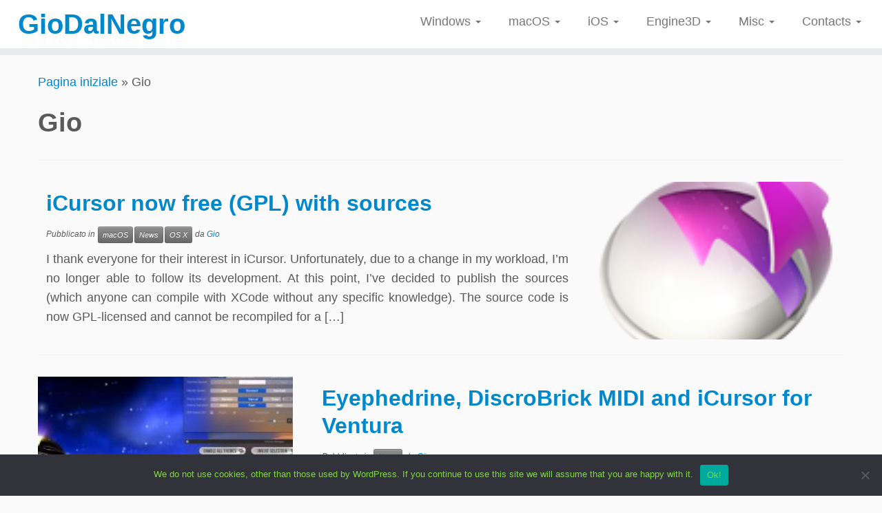

--- FILE ---
content_type: text/html; charset=UTF-8
request_url: https://www.giodalnegro.com/?author=1
body_size: 17160
content:
<!DOCTYPE html>
<!--[if IE 7]>
<html class="ie ie7 no-js" lang="it-IT">
<![endif]-->
<!--[if IE 8]>
<html class="ie ie8 no-js" lang="it-IT">
<![endif]-->
<!--[if !(IE 7) | !(IE 8)  ]><!-->
<html class="no-js" lang="it-IT">
<!--<![endif]-->
	<head>
		<meta charset="UTF-8" />
		<meta http-equiv="X-UA-Compatible" content="IE=EDGE" />
		<meta name="viewport" content="width=device-width, initial-scale=1.0" />
        <link rel="profile"  href="https://gmpg.org/xfn/11" />
		<link rel="pingback" href="https://www.giodalnegro.com/xmlrpc.php" />
		<script>(function(html){html.className = html.className.replace(/\bno-js\b/,'js')})(document.documentElement);</script>
<title>Gio &#8211; GioDalNegro</title>
<meta name='robots' content='max-image-preview:large' />
<link rel="alternate" type="application/rss+xml" title="GioDalNegro &raquo; Feed" href="https://www.giodalnegro.com/?feed=rss2" />
<link rel="alternate" type="application/rss+xml" title="GioDalNegro &raquo; Feed dei commenti" href="https://www.giodalnegro.com/?feed=comments-rss2" />
<link rel="alternate" type="application/rss+xml" title="GioDalNegro &raquo; Articoli per il feed Gio" href="https://www.giodalnegro.com/?feed=rss2&#038;author=1" />
<style id='wp-img-auto-sizes-contain-inline-css' type='text/css'>
img:is([sizes=auto i],[sizes^="auto," i]){contain-intrinsic-size:3000px 1500px}
/*# sourceURL=wp-img-auto-sizes-contain-inline-css */
</style>
<style id='wp-emoji-styles-inline-css' type='text/css'>

	img.wp-smiley, img.emoji {
		display: inline !important;
		border: none !important;
		box-shadow: none !important;
		height: 1em !important;
		width: 1em !important;
		margin: 0 0.07em !important;
		vertical-align: -0.1em !important;
		background: none !important;
		padding: 0 !important;
	}
/*# sourceURL=wp-emoji-styles-inline-css */
</style>
<style id='wp-block-library-inline-css' type='text/css'>
:root{--wp-block-synced-color:#7a00df;--wp-block-synced-color--rgb:122,0,223;--wp-bound-block-color:var(--wp-block-synced-color);--wp-editor-canvas-background:#ddd;--wp-admin-theme-color:#007cba;--wp-admin-theme-color--rgb:0,124,186;--wp-admin-theme-color-darker-10:#006ba1;--wp-admin-theme-color-darker-10--rgb:0,107,160.5;--wp-admin-theme-color-darker-20:#005a87;--wp-admin-theme-color-darker-20--rgb:0,90,135;--wp-admin-border-width-focus:2px}@media (min-resolution:192dpi){:root{--wp-admin-border-width-focus:1.5px}}.wp-element-button{cursor:pointer}:root .has-very-light-gray-background-color{background-color:#eee}:root .has-very-dark-gray-background-color{background-color:#313131}:root .has-very-light-gray-color{color:#eee}:root .has-very-dark-gray-color{color:#313131}:root .has-vivid-green-cyan-to-vivid-cyan-blue-gradient-background{background:linear-gradient(135deg,#00d084,#0693e3)}:root .has-purple-crush-gradient-background{background:linear-gradient(135deg,#34e2e4,#4721fb 50%,#ab1dfe)}:root .has-hazy-dawn-gradient-background{background:linear-gradient(135deg,#faaca8,#dad0ec)}:root .has-subdued-olive-gradient-background{background:linear-gradient(135deg,#fafae1,#67a671)}:root .has-atomic-cream-gradient-background{background:linear-gradient(135deg,#fdd79a,#004a59)}:root .has-nightshade-gradient-background{background:linear-gradient(135deg,#330968,#31cdcf)}:root .has-midnight-gradient-background{background:linear-gradient(135deg,#020381,#2874fc)}:root{--wp--preset--font-size--normal:16px;--wp--preset--font-size--huge:42px}.has-regular-font-size{font-size:1em}.has-larger-font-size{font-size:2.625em}.has-normal-font-size{font-size:var(--wp--preset--font-size--normal)}.has-huge-font-size{font-size:var(--wp--preset--font-size--huge)}.has-text-align-center{text-align:center}.has-text-align-left{text-align:left}.has-text-align-right{text-align:right}.has-fit-text{white-space:nowrap!important}#end-resizable-editor-section{display:none}.aligncenter{clear:both}.items-justified-left{justify-content:flex-start}.items-justified-center{justify-content:center}.items-justified-right{justify-content:flex-end}.items-justified-space-between{justify-content:space-between}.screen-reader-text{border:0;clip-path:inset(50%);height:1px;margin:-1px;overflow:hidden;padding:0;position:absolute;width:1px;word-wrap:normal!important}.screen-reader-text:focus{background-color:#ddd;clip-path:none;color:#444;display:block;font-size:1em;height:auto;left:5px;line-height:normal;padding:15px 23px 14px;text-decoration:none;top:5px;width:auto;z-index:100000}html :where(.has-border-color){border-style:solid}html :where([style*=border-top-color]){border-top-style:solid}html :where([style*=border-right-color]){border-right-style:solid}html :where([style*=border-bottom-color]){border-bottom-style:solid}html :where([style*=border-left-color]){border-left-style:solid}html :where([style*=border-width]){border-style:solid}html :where([style*=border-top-width]){border-top-style:solid}html :where([style*=border-right-width]){border-right-style:solid}html :where([style*=border-bottom-width]){border-bottom-style:solid}html :where([style*=border-left-width]){border-left-style:solid}html :where(img[class*=wp-image-]){height:auto;max-width:100%}:where(figure){margin:0 0 1em}html :where(.is-position-sticky){--wp-admin--admin-bar--position-offset:var(--wp-admin--admin-bar--height,0px)}@media screen and (max-width:600px){html :where(.is-position-sticky){--wp-admin--admin-bar--position-offset:0px}}

/*# sourceURL=wp-block-library-inline-css */
</style><style id='wp-block-paragraph-inline-css' type='text/css'>
.is-small-text{font-size:.875em}.is-regular-text{font-size:1em}.is-large-text{font-size:2.25em}.is-larger-text{font-size:3em}.has-drop-cap:not(:focus):first-letter{float:left;font-size:8.4em;font-style:normal;font-weight:100;line-height:.68;margin:.05em .1em 0 0;text-transform:uppercase}body.rtl .has-drop-cap:not(:focus):first-letter{float:none;margin-left:.1em}p.has-drop-cap.has-background{overflow:hidden}:root :where(p.has-background){padding:1.25em 2.375em}:where(p.has-text-color:not(.has-link-color)) a{color:inherit}p.has-text-align-left[style*="writing-mode:vertical-lr"],p.has-text-align-right[style*="writing-mode:vertical-rl"]{rotate:180deg}
/*# sourceURL=https://www.giodalnegro.com/wp-includes/blocks/paragraph/style.min.css */
</style>
<style id='global-styles-inline-css' type='text/css'>
:root{--wp--preset--aspect-ratio--square: 1;--wp--preset--aspect-ratio--4-3: 4/3;--wp--preset--aspect-ratio--3-4: 3/4;--wp--preset--aspect-ratio--3-2: 3/2;--wp--preset--aspect-ratio--2-3: 2/3;--wp--preset--aspect-ratio--16-9: 16/9;--wp--preset--aspect-ratio--9-16: 9/16;--wp--preset--color--black: #000000;--wp--preset--color--cyan-bluish-gray: #abb8c3;--wp--preset--color--white: #ffffff;--wp--preset--color--pale-pink: #f78da7;--wp--preset--color--vivid-red: #cf2e2e;--wp--preset--color--luminous-vivid-orange: #ff6900;--wp--preset--color--luminous-vivid-amber: #fcb900;--wp--preset--color--light-green-cyan: #7bdcb5;--wp--preset--color--vivid-green-cyan: #00d084;--wp--preset--color--pale-cyan-blue: #8ed1fc;--wp--preset--color--vivid-cyan-blue: #0693e3;--wp--preset--color--vivid-purple: #9b51e0;--wp--preset--gradient--vivid-cyan-blue-to-vivid-purple: linear-gradient(135deg,rgb(6,147,227) 0%,rgb(155,81,224) 100%);--wp--preset--gradient--light-green-cyan-to-vivid-green-cyan: linear-gradient(135deg,rgb(122,220,180) 0%,rgb(0,208,130) 100%);--wp--preset--gradient--luminous-vivid-amber-to-luminous-vivid-orange: linear-gradient(135deg,rgb(252,185,0) 0%,rgb(255,105,0) 100%);--wp--preset--gradient--luminous-vivid-orange-to-vivid-red: linear-gradient(135deg,rgb(255,105,0) 0%,rgb(207,46,46) 100%);--wp--preset--gradient--very-light-gray-to-cyan-bluish-gray: linear-gradient(135deg,rgb(238,238,238) 0%,rgb(169,184,195) 100%);--wp--preset--gradient--cool-to-warm-spectrum: linear-gradient(135deg,rgb(74,234,220) 0%,rgb(151,120,209) 20%,rgb(207,42,186) 40%,rgb(238,44,130) 60%,rgb(251,105,98) 80%,rgb(254,248,76) 100%);--wp--preset--gradient--blush-light-purple: linear-gradient(135deg,rgb(255,206,236) 0%,rgb(152,150,240) 100%);--wp--preset--gradient--blush-bordeaux: linear-gradient(135deg,rgb(254,205,165) 0%,rgb(254,45,45) 50%,rgb(107,0,62) 100%);--wp--preset--gradient--luminous-dusk: linear-gradient(135deg,rgb(255,203,112) 0%,rgb(199,81,192) 50%,rgb(65,88,208) 100%);--wp--preset--gradient--pale-ocean: linear-gradient(135deg,rgb(255,245,203) 0%,rgb(182,227,212) 50%,rgb(51,167,181) 100%);--wp--preset--gradient--electric-grass: linear-gradient(135deg,rgb(202,248,128) 0%,rgb(113,206,126) 100%);--wp--preset--gradient--midnight: linear-gradient(135deg,rgb(2,3,129) 0%,rgb(40,116,252) 100%);--wp--preset--font-size--small: 13px;--wp--preset--font-size--medium: 20px;--wp--preset--font-size--large: 36px;--wp--preset--font-size--x-large: 42px;--wp--preset--spacing--20: 0.44rem;--wp--preset--spacing--30: 0.67rem;--wp--preset--spacing--40: 1rem;--wp--preset--spacing--50: 1.5rem;--wp--preset--spacing--60: 2.25rem;--wp--preset--spacing--70: 3.38rem;--wp--preset--spacing--80: 5.06rem;--wp--preset--shadow--natural: 6px 6px 9px rgba(0, 0, 0, 0.2);--wp--preset--shadow--deep: 12px 12px 50px rgba(0, 0, 0, 0.4);--wp--preset--shadow--sharp: 6px 6px 0px rgba(0, 0, 0, 0.2);--wp--preset--shadow--outlined: 6px 6px 0px -3px rgb(255, 255, 255), 6px 6px rgb(0, 0, 0);--wp--preset--shadow--crisp: 6px 6px 0px rgb(0, 0, 0);}:where(.is-layout-flex){gap: 0.5em;}:where(.is-layout-grid){gap: 0.5em;}body .is-layout-flex{display: flex;}.is-layout-flex{flex-wrap: wrap;align-items: center;}.is-layout-flex > :is(*, div){margin: 0;}body .is-layout-grid{display: grid;}.is-layout-grid > :is(*, div){margin: 0;}:where(.wp-block-columns.is-layout-flex){gap: 2em;}:where(.wp-block-columns.is-layout-grid){gap: 2em;}:where(.wp-block-post-template.is-layout-flex){gap: 1.25em;}:where(.wp-block-post-template.is-layout-grid){gap: 1.25em;}.has-black-color{color: var(--wp--preset--color--black) !important;}.has-cyan-bluish-gray-color{color: var(--wp--preset--color--cyan-bluish-gray) !important;}.has-white-color{color: var(--wp--preset--color--white) !important;}.has-pale-pink-color{color: var(--wp--preset--color--pale-pink) !important;}.has-vivid-red-color{color: var(--wp--preset--color--vivid-red) !important;}.has-luminous-vivid-orange-color{color: var(--wp--preset--color--luminous-vivid-orange) !important;}.has-luminous-vivid-amber-color{color: var(--wp--preset--color--luminous-vivid-amber) !important;}.has-light-green-cyan-color{color: var(--wp--preset--color--light-green-cyan) !important;}.has-vivid-green-cyan-color{color: var(--wp--preset--color--vivid-green-cyan) !important;}.has-pale-cyan-blue-color{color: var(--wp--preset--color--pale-cyan-blue) !important;}.has-vivid-cyan-blue-color{color: var(--wp--preset--color--vivid-cyan-blue) !important;}.has-vivid-purple-color{color: var(--wp--preset--color--vivid-purple) !important;}.has-black-background-color{background-color: var(--wp--preset--color--black) !important;}.has-cyan-bluish-gray-background-color{background-color: var(--wp--preset--color--cyan-bluish-gray) !important;}.has-white-background-color{background-color: var(--wp--preset--color--white) !important;}.has-pale-pink-background-color{background-color: var(--wp--preset--color--pale-pink) !important;}.has-vivid-red-background-color{background-color: var(--wp--preset--color--vivid-red) !important;}.has-luminous-vivid-orange-background-color{background-color: var(--wp--preset--color--luminous-vivid-orange) !important;}.has-luminous-vivid-amber-background-color{background-color: var(--wp--preset--color--luminous-vivid-amber) !important;}.has-light-green-cyan-background-color{background-color: var(--wp--preset--color--light-green-cyan) !important;}.has-vivid-green-cyan-background-color{background-color: var(--wp--preset--color--vivid-green-cyan) !important;}.has-pale-cyan-blue-background-color{background-color: var(--wp--preset--color--pale-cyan-blue) !important;}.has-vivid-cyan-blue-background-color{background-color: var(--wp--preset--color--vivid-cyan-blue) !important;}.has-vivid-purple-background-color{background-color: var(--wp--preset--color--vivid-purple) !important;}.has-black-border-color{border-color: var(--wp--preset--color--black) !important;}.has-cyan-bluish-gray-border-color{border-color: var(--wp--preset--color--cyan-bluish-gray) !important;}.has-white-border-color{border-color: var(--wp--preset--color--white) !important;}.has-pale-pink-border-color{border-color: var(--wp--preset--color--pale-pink) !important;}.has-vivid-red-border-color{border-color: var(--wp--preset--color--vivid-red) !important;}.has-luminous-vivid-orange-border-color{border-color: var(--wp--preset--color--luminous-vivid-orange) !important;}.has-luminous-vivid-amber-border-color{border-color: var(--wp--preset--color--luminous-vivid-amber) !important;}.has-light-green-cyan-border-color{border-color: var(--wp--preset--color--light-green-cyan) !important;}.has-vivid-green-cyan-border-color{border-color: var(--wp--preset--color--vivid-green-cyan) !important;}.has-pale-cyan-blue-border-color{border-color: var(--wp--preset--color--pale-cyan-blue) !important;}.has-vivid-cyan-blue-border-color{border-color: var(--wp--preset--color--vivid-cyan-blue) !important;}.has-vivid-purple-border-color{border-color: var(--wp--preset--color--vivid-purple) !important;}.has-vivid-cyan-blue-to-vivid-purple-gradient-background{background: var(--wp--preset--gradient--vivid-cyan-blue-to-vivid-purple) !important;}.has-light-green-cyan-to-vivid-green-cyan-gradient-background{background: var(--wp--preset--gradient--light-green-cyan-to-vivid-green-cyan) !important;}.has-luminous-vivid-amber-to-luminous-vivid-orange-gradient-background{background: var(--wp--preset--gradient--luminous-vivid-amber-to-luminous-vivid-orange) !important;}.has-luminous-vivid-orange-to-vivid-red-gradient-background{background: var(--wp--preset--gradient--luminous-vivid-orange-to-vivid-red) !important;}.has-very-light-gray-to-cyan-bluish-gray-gradient-background{background: var(--wp--preset--gradient--very-light-gray-to-cyan-bluish-gray) !important;}.has-cool-to-warm-spectrum-gradient-background{background: var(--wp--preset--gradient--cool-to-warm-spectrum) !important;}.has-blush-light-purple-gradient-background{background: var(--wp--preset--gradient--blush-light-purple) !important;}.has-blush-bordeaux-gradient-background{background: var(--wp--preset--gradient--blush-bordeaux) !important;}.has-luminous-dusk-gradient-background{background: var(--wp--preset--gradient--luminous-dusk) !important;}.has-pale-ocean-gradient-background{background: var(--wp--preset--gradient--pale-ocean) !important;}.has-electric-grass-gradient-background{background: var(--wp--preset--gradient--electric-grass) !important;}.has-midnight-gradient-background{background: var(--wp--preset--gradient--midnight) !important;}.has-small-font-size{font-size: var(--wp--preset--font-size--small) !important;}.has-medium-font-size{font-size: var(--wp--preset--font-size--medium) !important;}.has-large-font-size{font-size: var(--wp--preset--font-size--large) !important;}.has-x-large-font-size{font-size: var(--wp--preset--font-size--x-large) !important;}
/*# sourceURL=global-styles-inline-css */
</style>

<style id='classic-theme-styles-inline-css' type='text/css'>
/*! This file is auto-generated */
.wp-block-button__link{color:#fff;background-color:#32373c;border-radius:9999px;box-shadow:none;text-decoration:none;padding:calc(.667em + 2px) calc(1.333em + 2px);font-size:1.125em}.wp-block-file__button{background:#32373c;color:#fff;text-decoration:none}
/*# sourceURL=/wp-includes/css/classic-themes.min.css */
</style>
<link rel='stylesheet' id='cookie-notice-front-css' href='https://www.giodalnegro.com/wp-content/plugins/cookie-notice/css/front.min.css?ver=2.5.11' type='text/css' media='all' />
<link rel='stylesheet' id='st-widget-css' href='https://www.giodalnegro.com/wp-content/plugins/share-this/css/style.css?ver=6.9' type='text/css' media='all' />
<link rel='stylesheet' id='customizr-fa-css' href='https://www.giodalnegro.com/wp-content/themes/customizr/assets/shared/fonts/fa/css/fontawesome-all.min.css?ver=4.4.24' type='text/css' media='all' />
<link rel='stylesheet' id='customizr-common-css' href='https://www.giodalnegro.com/wp-content/themes/customizr/inc/assets/css/tc_common.min.css?ver=4.4.24' type='text/css' media='all' />
<link rel='stylesheet' id='customizr-skin-css' href='https://www.giodalnegro.com/wp-content/themes/customizr/inc/assets/css/blue.min.css?ver=4.4.24' type='text/css' media='all' />
<style id='customizr-skin-inline-css' type='text/css'>

            body,.navbar .nav>li>a {
              font-size : 18px;
              line-height : 1.6em;
            }
table { border-collapse: separate; }
                           body table { border-collapse: collapse; }
                          
.social-links .social-icon:before { content: none } 
header.tc-header {border-top: none;}

.sticky-enabled .tc-shrink-on .site-logo img {
    					height:30px!important;width:auto!important
    				}

    				.sticky-enabled .tc-shrink-on .brand .site-title {
    					font-size:0.6em;opacity:0.8;line-height:1.2em
    				}

          .comments-link .tc-comment-bubble {
            color: #F00;
            border: 2px solid #F00;
          }
          .comments-link .tc-comment-bubble:before {
            border-color: #F00;
          }
        
.tc-rectangular-thumb {
        max-height: 250px;
        height :250px
      }

.tc-slider-loader-wrapper{ display:none }
html.js .tc-slider-loader-wrapper { display: block }.no-csstransforms3d .tc-slider-loader-wrapper .tc-img-gif-loader {
                                                background: url('https://www.giodalnegro.com/wp-content/themes/customizr/assets/front/img/slider-loader.gif') no-repeat center center;
                                         }.tc-slider-loader-wrapper .tc-css-loader > div { border-color:#08c; }

      .carousel .czr-item {
        line-height: 400px;
        min-height:400px;
        max-height:400px;
      }
      .tc-slider-loader-wrapper {
        line-height: 400px;
        height:400px;
      }
      .carousel .tc-slider-controls {
        line-height: 400px;
        max-height:400px;
      }

        @media (max-width: 1200px) {
          .carousel .czr-item {
            line-height: 308px;
            max-height:308px;
            min-height:308px;
          }
          .czr-item .carousel-caption {
            max-height: 268px;
            overflow: hidden;
          }
          .carousel .tc-slider-loader-wrapper {
            line-height: 308px;
            height:308px;
          }
        }

        @media (max-width: 979px) {
          .carousel .czr-item {
            line-height: 247.2px;
            max-height:247.2px;
            min-height:247.2px;
          }
          .czr-item .carousel-caption {
            max-height: 207.2px;
            overflow: hidden;
          }
          .carousel .tc-slider-loader-wrapper {
            line-height: 247.2px;
            height:247.2px;
          }
        }

        @media (max-width: 480px) {
          .carousel .czr-item {
            line-height: 152px;
            max-height:152px;
            min-height:152px;
          }
          .czr-item .carousel-caption {
            max-height: 112px;
            overflow: hidden;
          }
          .carousel .tc-slider-loader-wrapper {
            line-height: 152px;
            height:152px;
          }
        }

        @media (max-width: 320px) {
          .carousel .czr-item {
            line-height: 112px;
            max-height:112px;
            min-height:112px;
          }
          .czr-item .carousel-caption {
            max-height: 72px;
            overflow: hidden;
          }
          .carousel .tc-slider-loader-wrapper {
            line-height: 112px;
            height:112px;
          }
        }

/*# sourceURL=customizr-skin-inline-css */
</style>
<link rel='stylesheet' id='customizr-style-css' href='https://www.giodalnegro.com/wp-content/themes/customizr/style.css?ver=4.4.24' type='text/css' media='all' />
<link rel='stylesheet' id='fancyboxcss-css' href='https://www.giodalnegro.com/wp-content/themes/customizr/assets/front/js/libs/fancybox/jquery.fancybox-1.3.4.min.css?ver=6.9' type='text/css' media='all' />
<link rel='stylesheet' id='video-js-css' href='https://www.giodalnegro.com/wp-content/plugins/video-embed-thumbnail-generator/video-js/video-js.min.css?ver=7.11.4' type='text/css' media='all' />
<link rel='stylesheet' id='video-js-kg-skin-css' href='https://www.giodalnegro.com/wp-content/plugins/video-embed-thumbnail-generator/video-js/kg-video-js-skin.css?ver=4.10.3' type='text/css' media='all' />
<link rel='stylesheet' id='kgvid_video_styles-css' href='https://www.giodalnegro.com/wp-content/plugins/video-embed-thumbnail-generator/src/public/css/videopack-styles.css?ver=4.10.3' type='text/css' media='all' />
<script type="text/javascript" id="cookie-notice-front-js-before">
/* <![CDATA[ */
var cnArgs = {"ajaxUrl":"https:\/\/www.giodalnegro.com\/wp-admin\/admin-ajax.php","nonce":"983e972b29","hideEffect":"fade","position":"bottom","onScroll":false,"onScrollOffset":100,"onClick":false,"cookieName":"cookie_notice_accepted","cookieTime":2592000,"cookieTimeRejected":2592000,"globalCookie":false,"redirection":false,"cache":false,"revokeCookies":false,"revokeCookiesOpt":"automatic"};

//# sourceURL=cookie-notice-front-js-before
/* ]]> */
</script>
<script type="text/javascript" src="https://www.giodalnegro.com/wp-content/plugins/cookie-notice/js/front.min.js?ver=2.5.11" id="cookie-notice-front-js"></script>
<script type="text/javascript" id="nb-jquery" src="https://www.giodalnegro.com/wp-includes/js/jquery/jquery.min.js?ver=3.7.1" id="jquery-core-js"></script>
<script type="text/javascript" src="https://www.giodalnegro.com/wp-includes/js/jquery/jquery-migrate.min.js?ver=3.4.1" id="jquery-migrate-js"></script>
<script type="text/javascript" src="https://www.giodalnegro.com/wp-content/themes/customizr/assets/front/js/libs/modernizr.min.js?ver=4.4.24" id="modernizr-js"></script>
<script type="text/javascript" src="https://www.giodalnegro.com/wp-content/themes/customizr/assets/front/js/libs/fancybox/jquery.fancybox-1.3.4.min.js?ver=4.4.24" id="tc-fancybox-js"></script>
<script type="text/javascript" src="https://www.giodalnegro.com/wp-includes/js/underscore.min.js?ver=1.13.7" id="underscore-js"></script>
<script type="text/javascript" id="tc-scripts-js-extra">
/* <![CDATA[ */
var TCParams = {"_disabled":[],"FancyBoxState":"1","FancyBoxAutoscale":"1","SliderName":"","SliderDelay":"","SliderHover":"1","centerSliderImg":"1","SmoothScroll":{"Enabled":true,"Options":{"touchpadSupport":false}},"anchorSmoothScroll":"linear","anchorSmoothScrollExclude":{"simple":["[class*=edd]",".tc-carousel-control",".carousel-control","[data-toggle=\"modal\"]","[data-toggle=\"dropdown\"]","[data-toggle=\"tooltip\"]","[data-toggle=\"popover\"]","[data-toggle=\"collapse\"]","[data-toggle=\"tab\"]","[data-toggle=\"pill\"]","[class*=upme]","[class*=um-]"],"deep":{"classes":[],"ids":[]}},"ReorderBlocks":"1","centerAllImg":"1","HasComments":"","LeftSidebarClass":".span3.left.tc-sidebar","RightSidebarClass":".span3.right.tc-sidebar","LoadModernizr":"1","stickyCustomOffset":{"_initial":0,"_scrolling":0,"options":{"_static":true,"_element":""}},"stickyHeader":"1","dropdowntoViewport":"1","timerOnScrollAllBrowsers":"1","extLinksStyle":"","extLinksTargetExt":"1","extLinksSkipSelectors":{"classes":["btn","button"],"ids":[]},"dropcapEnabled":"","dropcapWhere":{"post":"","page":""},"dropcapMinWords":"50","dropcapSkipSelectors":{"tags":["IMG","IFRAME","H1","H2","H3","H4","H5","H6","BLOCKQUOTE","UL","OL"],"classes":["btn","tc-placeholder-wrap"],"id":[]},"imgSmartLoadEnabled":"1","imgSmartLoadOpts":{"parentSelectors":[".article-container",".__before_main_wrapper",".widget-front"],"opts":{"excludeImg":[".tc-holder-img"]}},"imgSmartLoadsForSliders":"1","goldenRatio":"1.618","gridGoldenRatioLimit":"350","isSecondMenuEnabled":"","secondMenuRespSet":"in-sn-before","isParallaxOn":"1","parallaxRatio":"0.55","pluginCompats":[],"adminAjaxUrl":"https://www.giodalnegro.com/wp-admin/admin-ajax.php","ajaxUrl":"https://www.giodalnegro.com/?czrajax=1","frontNonce":{"id":"CZRFrontNonce","handle":"f31ee023d9"},"isDevMode":"","isModernStyle":"","i18n":{"Permanently dismiss":"Ignora in modo permanente"},"version":"4.4.24","frontNotifications":{"styleSwitcher":{"enabled":false,"content":"","dismissAction":"dismiss_style_switcher_note_front","ajaxUrl":"https://www.giodalnegro.com/wp-admin/admin-ajax.php"}}};
//# sourceURL=tc-scripts-js-extra
/* ]]> */
</script>
<script type="text/javascript" src="https://www.giodalnegro.com/wp-content/themes/customizr/inc/assets/js/tc-scripts.min.js?ver=4.4.24" id="tc-scripts-js"></script>
<link rel="https://api.w.org/" href="https://www.giodalnegro.com/index.php?rest_route=/" /><link rel="alternate" title="JSON" type="application/json" href="https://www.giodalnegro.com/index.php?rest_route=/wp/v2/users/1" /><link rel="EditURI" type="application/rsd+xml" title="RSD" href="https://www.giodalnegro.com/xmlrpc.php?rsd" />
<meta name="generator" content="WordPress 6.9" />
<script charset="utf-8" type="text/javascript">var switchTo5x=true;</script>
<script charset="utf-8" type="text/javascript" src="http://w.sharethis.com/button/buttons.js"></script>
<script charset="utf-8" type="text/javascript">stLight.options({"publisher":"wp.32546d47-8356-4f00-9b2e-5825608c2581","doNotCopy":true,"hashAddressBar":false,"doNotHash":true});var st_type="wordpress3.9.1";</script>
<style data-context="foundation-flickity-css">/*! Flickity v2.0.2
http://flickity.metafizzy.co
---------------------------------------------- */.flickity-enabled{position:relative}.flickity-enabled:focus{outline:0}.flickity-viewport{overflow:hidden;position:relative;height:100%}.flickity-slider{position:absolute;width:100%;height:100%}.flickity-enabled.is-draggable{-webkit-tap-highlight-color:transparent;tap-highlight-color:transparent;-webkit-user-select:none;-moz-user-select:none;-ms-user-select:none;user-select:none}.flickity-enabled.is-draggable .flickity-viewport{cursor:move;cursor:-webkit-grab;cursor:grab}.flickity-enabled.is-draggable .flickity-viewport.is-pointer-down{cursor:-webkit-grabbing;cursor:grabbing}.flickity-prev-next-button{position:absolute;top:50%;width:44px;height:44px;border:none;border-radius:50%;background:#fff;background:hsla(0,0%,100%,.75);cursor:pointer;-webkit-transform:translateY(-50%);transform:translateY(-50%)}.flickity-prev-next-button:hover{background:#fff}.flickity-prev-next-button:focus{outline:0;box-shadow:0 0 0 5px #09f}.flickity-prev-next-button:active{opacity:.6}.flickity-prev-next-button.previous{left:10px}.flickity-prev-next-button.next{right:10px}.flickity-rtl .flickity-prev-next-button.previous{left:auto;right:10px}.flickity-rtl .flickity-prev-next-button.next{right:auto;left:10px}.flickity-prev-next-button:disabled{opacity:.3;cursor:auto}.flickity-prev-next-button svg{position:absolute;left:20%;top:20%;width:60%;height:60%}.flickity-prev-next-button .arrow{fill:#333}.flickity-page-dots{position:absolute;width:100%;bottom:-25px;padding:0;margin:0;list-style:none;text-align:center;line-height:1}.flickity-rtl .flickity-page-dots{direction:rtl}.flickity-page-dots .dot{display:inline-block;width:10px;height:10px;margin:0 8px;background:#333;border-radius:50%;opacity:.25;cursor:pointer}.flickity-page-dots .dot.is-selected{opacity:1}</style><style data-context="foundation-slideout-css">.slideout-menu{position:fixed;left:0;top:0;bottom:0;right:auto;z-index:0;width:256px;overflow-y:auto;-webkit-overflow-scrolling:touch;display:none}.slideout-menu.pushit-right{left:auto;right:0}.slideout-panel{position:relative;z-index:1;will-change:transform}.slideout-open,.slideout-open .slideout-panel,.slideout-open body{overflow:hidden}.slideout-open .slideout-menu{display:block}.pushit{display:none}</style><link rel="icon" href="https://www.giodalnegro.com/wp-content/uploads/2013/01/cropped-icon_512x512@2x-32x32.png" sizes="32x32" />
<link rel="icon" href="https://www.giodalnegro.com/wp-content/uploads/2013/01/cropped-icon_512x512@2x-192x192.png" sizes="192x192" />
<link rel="apple-touch-icon" href="https://www.giodalnegro.com/wp-content/uploads/2013/01/cropped-icon_512x512@2x-180x180.png" />
<meta name="msapplication-TileImage" content="https://www.giodalnegro.com/wp-content/uploads/2013/01/cropped-icon_512x512@2x-270x270.png" />
<style>.ios7.web-app-mode.has-fixed header{ background-color: rgba(30,115,190,.88);}</style>	</head>
	
	<body class="nb-3-3-8 nimble-no-local-data-skp__user_author_1 nimble-no-group-site-tmpl-skp__all_author archive author author-giobatta author-1 wp-embed-responsive wp-theme-customizr cookies-not-set sek-hide-rc-badge tc-fade-hover-links tc-no-sidebar tc-center-images skin-blue customizr-4-4-24 tc-sticky-header sticky-disabled tc-solid-color-on-scroll no-navbar tc-regular-menu tc-post-list-context" >
            <a class="screen-reader-text skip-link" href="#content">Passa al contenuto</a>
        
    <div id="tc-page-wrap" class="">

  		
  	   	<header class="tc-header clearfix row-fluid tc-tagline-off tc-title-logo-on  tc-shrink-on tc-menu-on logo-left tc-second-menu-in-sn-before-when-mobile">
  			      <div class="brand span3 pull-left ">

        <h1><a class="site-title" href="https://www.giodalnegro.com/">GioDalNegro</a></h1>
      </div> <!-- brand span3 pull-left -->
            	<div class="navbar-wrapper clearfix span9 tc-submenu-fade tc-submenu-move tc-open-on-hover pull-menu-right">
        	<div class="navbar resp">
          		<div class="navbar-inner" role="navigation">
            		<div class="row-fluid">
              		<div class="nav-collapse collapse tc-hover-menu-wrapper"><div class="menu-menu-container"><ul id="menu-menu-2" class="nav tc-hover-menu"><li class="menu-item menu-item-type-taxonomy menu-item-object-category menu-item-has-children dropdown menu-item-2046"><a href="https://www.giodalnegro.com/?cat=8">Windows <strong class="caret"></strong></a>
<ul class="dropdown-menu">
	<li class="menu-item menu-item-type-post_type menu-item-object-post menu-item-2054"><a href="https://www.giodalnegro.com/?p=494">Azzurro Sequencer</a></li>
	<li class="menu-item menu-item-type-post_type menu-item-object-post menu-item-2346"><a href="https://www.giodalnegro.com/?p=2327">Azzurro Simulator</a></li>
	<li class="menu-item menu-item-type-post_type menu-item-object-post menu-item-2089"><a href="https://www.giodalnegro.com/?p=490">WaterWall</a></li>
	<li class="menu-item menu-item-type-post_type menu-item-object-post menu-item-2056"><a href="https://www.giodalnegro.com/?p=811">BOINC Challenger (sources and binary)</a></li>
</ul>
</li>
<li class="menu-item menu-item-type-taxonomy menu-item-object-category menu-item-has-children dropdown menu-item-2090"><a href="https://www.giodalnegro.com/?cat=201">macOS <strong class="caret"></strong></a>
<ul class="dropdown-menu">
	<li class="menu-item menu-item-type-post_type menu-item-object-post menu-item-2066"><a href="https://www.giodalnegro.com/?p=439">Eyephedrine</a></li>
	<li class="menu-item menu-item-type-post_type menu-item-object-post menu-item-2134"><a href="https://www.giodalnegro.com/?p=1825">DiscoBrick MIDI</a></li>
	<li class="menu-item menu-item-type-post_type menu-item-object-post menu-item-2069"><a href="https://www.giodalnegro.com/?p=460">iCursor</a></li>
	<li class="menu-item menu-item-type-post_type menu-item-object-post menu-item-2083"><a href="https://www.giodalnegro.com/?p=465">Screensavers</a></li>
</ul>
</li>
<li class="menu-item menu-item-type-taxonomy menu-item-object-category menu-item-has-children dropdown menu-item-2047"><a href="https://www.giodalnegro.com/?cat=7">iOS <strong class="caret"></strong></a>
<ul class="dropdown-menu">
	<li class="menu-item menu-item-type-post_type menu-item-object-post menu-item-2055"><a href="https://www.giodalnegro.com/?p=1109">BergamoKids</a></li>
	<li class="menu-item menu-item-type-post_type menu-item-object-post menu-item-2057"><a href="https://www.giodalnegro.com/?p=1160">Buona notte, Dadà!</a></li>
	<li class="menu-item menu-item-type-post_type menu-item-object-post menu-item-2059"><a href="https://www.giodalnegro.com/?p=971">Catalogo Triveneta</a></li>
	<li class="menu-item menu-item-type-post_type menu-item-object-post menu-item-2061"><a href="https://www.giodalnegro.com/?p=1721">Cities</a></li>
	<li class="menu-item menu-item-type-post_type menu-item-object-post menu-item-2065"><a href="https://www.giodalnegro.com/?p=1504">Duomo di Milano</a></li>
	<li class="menu-item menu-item-type-post_type menu-item-object-post menu-item-2067"><a href="https://www.giodalnegro.com/?p=615">Gambalunga (e il pirata Senzanaso)</a></li>
	<li class="menu-item menu-item-type-post_type menu-item-object-post menu-item-2068"><a href="https://www.giodalnegro.com/?p=1211">I Dadà e il temporale</a></li>
	<li class="menu-item menu-item-type-post_type menu-item-object-post menu-item-2071"><a href="https://www.giodalnegro.com/?p=1131">Il Castello Sforzesco</a></li>
	<li class="menu-item menu-item-type-post_type menu-item-object-post menu-item-2072"><a href="https://www.giodalnegro.com/?p=588">The voyage of Ulysses</a></li>
	<li class="menu-item menu-item-type-post_type menu-item-object-post menu-item-2073"><a href="https://www.giodalnegro.com/?p=1766">Lo Starnuto Magico</a></li>
	<li class="menu-item menu-item-type-post_type menu-item-object-post menu-item-2074"><a href="https://www.giodalnegro.com/?p=736">Lucas</a></li>
	<li class="menu-item menu-item-type-post_type menu-item-object-post menu-item-2075"><a href="https://www.giodalnegro.com/?p=1688">MUBApp</a></li>
	<li class="menu-item menu-item-type-post_type menu-item-object-post menu-item-2078"><a href="https://www.giodalnegro.com/?p=1580">Palazzo Marino</a></li>
	<li class="menu-item menu-item-type-post_type menu-item-object-post menu-item-2079"><a href="https://www.giodalnegro.com/?p=482">Pinocchio</a></li>
	<li class="menu-item menu-item-type-post_type menu-item-object-post menu-item-2088"><a href="https://www.giodalnegro.com/?p=886">Vitamini &#038; SuperVitamini</a></li>
</ul>
</li>
<li class="menu-item menu-item-type-post_type menu-item-object-post menu-item-has-children dropdown menu-item-2091"><a href="https://www.giodalnegro.com/?p=1222">Engine3D <strong class="caret"></strong></a>
<ul class="dropdown-menu">
	<li class="menu-item menu-item-type-post_type menu-item-object-post menu-item-2058"><a href="https://www.giodalnegro.com/?p=1551">C3 | Chimera 3volved</a></li>
	<li class="menu-item menu-item-type-post_type menu-item-object-post menu-item-2060"><a href="https://www.giodalnegro.com/?p=506">Chimera 3D engine</a></li>
	<li class="menu-item menu-item-type-post_type menu-item-object-post menu-item-2053"><a href="https://www.giodalnegro.com/?p=1139">3D Demos</a></li>
	<li class="menu-item menu-item-type-post_type menu-item-object-post menu-item-2085"><a href="https://www.giodalnegro.com/?p=1222">Stereo 3D Demos</a></li>
	<li class="menu-item menu-item-type-post_type menu-item-object-post menu-item-2081"><a href="https://www.giodalnegro.com/?p=502">Radiosity Demo</a></li>
	<li class="menu-item menu-item-type-post_type menu-item-object-post menu-item-2086"><a href="https://www.giodalnegro.com/?p=1455">The Belt: volumetric light</a></li>
</ul>
</li>
<li class="menu-item menu-item-type-taxonomy menu-item-object-category menu-item-has-children dropdown menu-item-2050"><a href="https://www.giodalnegro.com/?cat=9">Misc <strong class="caret"></strong></a>
<ul class="dropdown-menu">
	<li class="menu-item menu-item-type-post_type menu-item-object-post menu-item-2080"><a href="https://www.giodalnegro.com/?p=455">Press Portfolio</a></li>
	<li class="menu-item menu-item-type-post_type menu-item-object-post menu-item-2082"><a href="https://www.giodalnegro.com/?p=604">Remote Steering Wheel</a></li>
	<li class="menu-item menu-item-type-post_type menu-item-object-post menu-item-2077"><a href="https://www.giodalnegro.com/?p=469">OpenMark</a></li>
	<li class="menu-item menu-item-type-post_type menu-item-object-post menu-item-2062"><a href="https://www.giodalnegro.com/?p=498">Colors and Shapes recognition thru OpenCV</a></li>
	<li class="menu-item menu-item-type-post_type menu-item-object-post menu-item-2076"><a href="https://www.giodalnegro.com/?p=486">Old Projects</a></li>
</ul>
</li>
<li class="menu-item menu-item-type-taxonomy menu-item-object-category menu-item-has-children dropdown menu-item-2092"><a href="https://www.giodalnegro.com/?cat=9">Contacts <strong class="caret"></strong></a>
<ul class="dropdown-menu">
	<li class="menu-item menu-item-type-post_type menu-item-object-post menu-item-2051"><a href="https://www.giodalnegro.com/?p=1974">Troubleshooting</a></li>
	<li class="menu-item menu-item-type-post_type menu-item-object-post menu-item-2262"><a href="https://www.giodalnegro.com/?p=2096">Contact Me</a></li>
</ul>
</li>
</ul></div></div><div class="btn-toggle-nav pull-right"><button type="button" class="btn menu-btn" data-toggle="collapse" data-target=".nav-collapse" title="Apri il menu" aria-label="Apri il menu"><span class="icon-bar"></span><span class="icon-bar"></span><span class="icon-bar"></span> </button></div>          			</div><!-- /.row-fluid -->
          		</div><!-- /.navbar-inner -->
        	</div><!-- /.navbar resp -->
      	</div><!-- /.navbar-wrapper -->
    	  		</header>
  		<div id="tc-reset-margin-top" class="container-fluid" style="margin-top:103px"></div><div id="main-wrapper" class="container">

    <div class="tc-hot-crumble container" role="navigation"><div class="row"><div class="span12"><div class="breadcrumb-trail breadcrumbs"><span class="trail-begin"><a href="https://www.giodalnegro.com" title="GioDalNegro" rel="home" class="trail-begin">Pagina iniziale</a></span> <span class="sep">&raquo;</span> <span class="trail-end">Gio</span></div></div></div></div>
    <div class="container" role="main">
        <div class="row column-content-wrapper">

            
                <div id="content" class="span12 article-container grid-container tc-gallery-style">

                            <header class="archive-header">
          <h1 class=""> <span class="vcard">Gio</span></h1><hr class="featurette-divider __before_loop">        </header>
        
                        
                                                                                    
                                                                    <article id="post-2369" class="row-fluid grid-item post-2369 post type-post status-publish format-standard has-post-thumbnail category-macos category-news category-osx tag-icursor tag-opengl tag-os-x tag-osx-2 thumb-position-left rectangular czr-hentry">
                                        <div class="grid__item">    <section class="tc-content span8">
              <header class="entry-header">
          <h2 class="entry-title "><a href="https://www.giodalnegro.com/?p=2369" rel="bookmark">iCursor now free (GPL) with sources</a></h2><div class="entry-meta">Pubblicato in <a class="btn btn-mini btn-tag" href="https://www.giodalnegro.com/?cat=201" title="Vedi tutti gli articoli nel macOS"> macOS </a><a class="btn btn-mini btn-tag" href="https://www.giodalnegro.com/?cat=1" title="Vedi tutti gli articoli nel News"> News </a><a class="btn btn-mini btn-tag" href="https://www.giodalnegro.com/?cat=14" title="Vedi tutti gli articoli nel OS X"> OS X </a>  <span class="by-author">da <span class="author vcard author_name"><a class="url fn n" href="https://www.giodalnegro.com/?author=1" title="Vedi tutti gli articoli di Gio" rel="author">Gio</a></span></span> </div>        </header>
        <section class="entry-summary"><p>I thank everyone for their interest in iCursor. Unfortunately, due to a change in my workload, I&#8217;m no longer able to follow its development. At this point, I&#8217;ve decided to publish the sources (which anyone can compile with XCode without any specific knowledge). The source code is now GPL-licensed and cannot be recompiled for a [&hellip;]</p>
<p class="no-break"><span class='st_facebook' st_title='iCursor now free (GPL) with sources' st_url='https://www.giodalnegro.com/?p=2369'></span><span class='st_twitter' st_title='iCursor now free (GPL) with sources' st_url='https://www.giodalnegro.com/?p=2369'></span><span class='st_email' st_title='iCursor now free (GPL) with sources' st_url='https://www.giodalnegro.com/?p=2369'></span><span class='st_fblike' st_title='iCursor now free (GPL) with sources' st_url='https://www.giodalnegro.com/?p=2369'></span><span class='st_sharethis' st_title='iCursor now free (GPL) with sources' st_url='https://www.giodalnegro.com/?p=2369'></span><span class='st_plusone' st_title='iCursor now free (GPL) with sources' st_url='https://www.giodalnegro.com/?p=2369'></span></p></section>    </section>
    <section class="tc-thumbnail span4"><div class=""><a class="tc-rectangular-thumb" href="https://www.giodalnegro.com/?p=2369"><img  width="128" height="128"  src="[data-uri]" data-src="https://www.giodalnegro.com/wp-content/uploads/2011/11/icon1.png"  class="attachment-large tc-thumb-type-thumb wp-post-image no-lazy wp-post-image" alt="" decoding="async" /></a></div></section><hr class="featurette-divider __loop"></div>                                    </article>
                                
                                                            
                                                                    <article id="post-2359" class="row-fluid grid-item post-2359 post type-post status-publish format-standard has-post-thumbnail category-news thumb-position-left rectangular czr-hentry">
                                        <div class="grid__item"><section class="tc-thumbnail span4"><div class=""><a class="tc-rectangular-thumb" href="https://www.giodalnegro.com/?p=2359"><img  width="270" height="250"  src="[data-uri]" data-src="https://www.giodalnegro.com/wp-content/uploads/2021/06/Eyep2-copy_thumb1-270x250.jpg"  class="attachment-tc-thumb tc-thumb-type-thumb wp-post-image no-lazy wp-post-image" alt="" decoding="async" fetchpriority="high" /></a></div></section>    <section class="tc-content span8">
              <header class="entry-header">
          <h2 class="entry-title "><a href="https://www.giodalnegro.com/?p=2359" rel="bookmark">Eyephedrine, DiscroBrick MIDI and iCursor for Ventura</a></h2><div class="entry-meta">Pubblicato in <a class="btn btn-mini btn-tag" href="https://www.giodalnegro.com/?cat=1" title="Vedi tutti gli articoli nel News"> News </a>  <span class="by-author">da <span class="author vcard author_name"><a class="url fn n" href="https://www.giodalnegro.com/?author=1" title="Vedi tutti gli articoli di Gio" rel="author">Gio</a></span></span> </div>        </header>
        <section class="entry-summary"><p>Now updated to latest version of macOS Ventura. All version are ARM/INTEL compatible.There was an error about FullScreen mode in DiscoBrick and Eyephedrine, ONLY ON VENTURA: solved. (all these versions are compatible with older macOS versions, Intel included) Thanks all for the patience and the support!!!!</p>
<p class="no-break"><span class='st_facebook' st_title='Eyephedrine, DiscroBrick MIDI and iCursor for Ventura' st_url='https://www.giodalnegro.com/?p=2359'></span><span class='st_twitter' st_title='Eyephedrine, DiscroBrick MIDI and iCursor for Ventura' st_url='https://www.giodalnegro.com/?p=2359'></span><span class='st_email' st_title='Eyephedrine, DiscroBrick MIDI and iCursor for Ventura' st_url='https://www.giodalnegro.com/?p=2359'></span><span class='st_fblike' st_title='Eyephedrine, DiscroBrick MIDI and iCursor for Ventura' st_url='https://www.giodalnegro.com/?p=2359'></span><span class='st_sharethis' st_title='Eyephedrine, DiscroBrick MIDI and iCursor for Ventura' st_url='https://www.giodalnegro.com/?p=2359'></span><span class='st_plusone' st_title='Eyephedrine, DiscroBrick MIDI and iCursor for Ventura' st_url='https://www.giodalnegro.com/?p=2359'></span></p></section>    </section>
    <hr class="featurette-divider __loop"></div>                                    </article>
                                
                                                            
                                                                    <article id="post-2327" class="row-fluid grid-item post-2327 post type-post status-publish format-standard has-post-thumbnail category-news tag-dancing-fountains tag-dmx tag-fluide-sim tag-opengl thumb-position-left rectangular czr-hentry">
                                        <div class="grid__item">    <section class="tc-content span8">
              <header class="entry-header">
          <h2 class="entry-title "><a href="https://www.giodalnegro.com/?p=2327" rel="bookmark">Cool water and lights simulator using DMX</a></h2><div class="entry-meta">Pubblicato in <a class="btn btn-mini btn-tag" href="https://www.giodalnegro.com/?cat=1" title="Vedi tutti gli articoli nel News"> News </a>  <span class="by-author">da <span class="author vcard author_name"><a class="url fn n" href="https://www.giodalnegro.com/?author=1" title="Vedi tutti gli articoli di Gio" rel="author">Gio</a></span></span> </div>        </header>
        <section class="entry-summary"><p>The simulator uses DMX output values/channels to build a simulation/preview without using hardware. In this case its a water fountain with 5 channels lights (RGBW+Strobo). Featuring water shader, reflections and skybox in OpenGL running on Windows 11 on a microPC with and old Intel IRIS.</p>
<p class="no-break"><span class='st_facebook' st_title='Cool water and lights simulator using DMX' st_url='https://www.giodalnegro.com/?p=2327'></span><span class='st_twitter' st_title='Cool water and lights simulator using DMX' st_url='https://www.giodalnegro.com/?p=2327'></span><span class='st_email' st_title='Cool water and lights simulator using DMX' st_url='https://www.giodalnegro.com/?p=2327'></span><span class='st_fblike' st_title='Cool water and lights simulator using DMX' st_url='https://www.giodalnegro.com/?p=2327'></span><span class='st_sharethis' st_title='Cool water and lights simulator using DMX' st_url='https://www.giodalnegro.com/?p=2327'></span><span class='st_plusone' st_title='Cool water and lights simulator using DMX' st_url='https://www.giodalnegro.com/?p=2327'></span></p></section>    </section>
    <section class="tc-thumbnail span4"><div class=""><a class="tc-rectangular-thumb" href="https://www.giodalnegro.com/?p=2327"><img  width="270" height="250"  src="[data-uri]" data-src="https://www.giodalnegro.com/wp-content/uploads/2022/02/Screenshot-2022-02-20-133622-270x250.png"  class="attachment-tc-thumb tc-thumb-type-thumb wp-post-image no-lazy wp-post-image" alt="" decoding="async" /></a></div></section><hr class="featurette-divider __loop"></div>                                    </article>
                                
                                                            
                                                                    <article id="post-2309" class="row-fluid grid-item post-2309 post type-post status-publish format-standard has-post-thumbnail category-news thumb-position-left rectangular czr-hentry">
                                        <div class="grid__item"><section class="tc-thumbnail span4"><div class=""><a class="tc-rectangular-thumb" href="https://www.giodalnegro.com/?p=2309"><img  width="128" height="128"  src="[data-uri]" data-src="https://www.giodalnegro.com/wp-content/uploads/2011/11/icon1.png"  class="attachment-large tc-thumb-type-thumb wp-post-image no-lazy wp-post-image" alt="" decoding="async" loading="lazy" /></a></div></section>    <section class="tc-content span8">
              <header class="entry-header">
          <h2 class="entry-title "><a href="https://www.giodalnegro.com/?p=2309" rel="bookmark">iCursor 2.13 now available.</a></h2><div class="entry-meta">Pubblicato in <a class="btn btn-mini btn-tag" href="https://www.giodalnegro.com/?cat=1" title="Vedi tutti gli articoli nel News"> News </a>  <span class="by-author">da <span class="author vcard author_name"><a class="url fn n" href="https://www.giodalnegro.com/?author=1" title="Vedi tutti gli articoli di Gio" rel="author">Gio</a></span></span> </div>        </header>
        <section class="entry-summary"><p>A new version which do not display the &#8220;splash screen&#8221; except after the very first launch. Thanks for the feedbacks from the amazing Apple community, and report me any problems.</p>
<p class="no-break"><span class='st_facebook' st_title='iCursor 2.13 now available.' st_url='https://www.giodalnegro.com/?p=2309'></span><span class='st_twitter' st_title='iCursor 2.13 now available.' st_url='https://www.giodalnegro.com/?p=2309'></span><span class='st_email' st_title='iCursor 2.13 now available.' st_url='https://www.giodalnegro.com/?p=2309'></span><span class='st_fblike' st_title='iCursor 2.13 now available.' st_url='https://www.giodalnegro.com/?p=2309'></span><span class='st_sharethis' st_title='iCursor 2.13 now available.' st_url='https://www.giodalnegro.com/?p=2309'></span><span class='st_plusone' st_title='iCursor 2.13 now available.' st_url='https://www.giodalnegro.com/?p=2309'></span></p></section>    </section>
    <hr class="featurette-divider __loop"></div>                                    </article>
                                
                                                            
                                                                    <article id="post-2295" class="row-fluid grid-item post-2295 post type-post status-publish format-standard has-post-thumbnail category-news tag-chimera tag-opengl tag-windows-2 thumb-position-left rectangular czr-hentry">
                                        <div class="grid__item">    <section class="tc-content span8">
              <header class="entry-header">
          <h2 class="entry-title "><a href="https://www.giodalnegro.com/?p=2295" rel="bookmark">Nebula Solaris &#8211; Venice Carnival 2022</a></h2><div class="entry-meta">Pubblicato in <a class="btn btn-mini btn-tag" href="https://www.giodalnegro.com/?cat=1" title="Vedi tutti gli articoli nel News"> News </a>  <span class="by-author">da <span class="author vcard author_name"><a class="url fn n" href="https://www.giodalnegro.com/?author=1" title="Vedi tutti gli articoli di Gio" rel="author">Gio</a></span></span> </div>        </header>
        <section class="entry-summary"><p>An amazing show during Venice Carnival made by Viorica and the amazing skills of his crew!!All (or&#8230; ehr &#8230; almost all) driven by Azzurro Sequencer. from YouTube: Downloadable local copy:</p>
<p class="no-break"><span class='st_facebook' st_title='Nebula Solaris &#8211; Venice Carnival 2022' st_url='https://www.giodalnegro.com/?p=2295'></span><span class='st_twitter' st_title='Nebula Solaris &#8211; Venice Carnival 2022' st_url='https://www.giodalnegro.com/?p=2295'></span><span class='st_email' st_title='Nebula Solaris &#8211; Venice Carnival 2022' st_url='https://www.giodalnegro.com/?p=2295'></span><span class='st_fblike' st_title='Nebula Solaris &#8211; Venice Carnival 2022' st_url='https://www.giodalnegro.com/?p=2295'></span><span class='st_sharethis' st_title='Nebula Solaris &#8211; Venice Carnival 2022' st_url='https://www.giodalnegro.com/?p=2295'></span><span class='st_plusone' st_title='Nebula Solaris &#8211; Venice Carnival 2022' st_url='https://www.giodalnegro.com/?p=2295'></span></p></section>    </section>
    <section class="tc-thumbnail span4"><div class=""><a class="tc-rectangular-thumb" href="https://www.giodalnegro.com/?p=2295"><img  width="270" height="250"  src="[data-uri]" data-src="https://www.giodalnegro.com/wp-content/uploads/2022/02/Screenshot-2022-02-20-133622-270x250.png"  class="attachment-tc-thumb tc-thumb-type-thumb wp-post-image no-lazy wp-post-image" alt="" decoding="async" loading="lazy" /></a></div></section><hr class="featurette-divider __loop"></div>                                    </article>
                                
                                                            
                                                                    <article id="post-2140" class="row-fluid grid-item post-2140 post type-post status-publish format-standard has-post-thumbnail category-news thumb-position-left rectangular czr-hentry">
                                        <div class="grid__item"><section class="tc-thumbnail span4"><div class=""><a class="tc-rectangular-thumb" href="https://www.giodalnegro.com/?p=2140"><img  width="270" height="250"  src="[data-uri]" data-src="https://www.giodalnegro.com/wp-content/uploads/2021/06/about3-270x250.png"  class="attachment-tc-thumb tc-thumb-type-thumb wp-post-image no-lazy wp-post-image" alt="" decoding="async" loading="lazy" /></a></div></section>    <section class="tc-content span8">
              <header class="entry-header">
          <h2 class="entry-title "><a href="https://www.giodalnegro.com/?p=2140" rel="bookmark">DiscoBrick MIDI 1.10 Mac Intel+ARM is now available!</a></h2><div class="entry-meta">Pubblicato in <a class="btn btn-mini btn-tag" href="https://www.giodalnegro.com/?cat=1" title="Vedi tutti gli articoli nel News"> News </a>  <span class="by-author">da <span class="author vcard author_name"><a class="url fn n" href="https://www.giodalnegro.com/?author=1" title="Vedi tutti gli articoli di Gio" rel="author">Gio</a></span></span> </div>        </header>
        <section class="entry-summary"><p>Sync MIDI to VISUAL EFFECTS like never before:This App devoted to MIDI and MPE users: a blazingly fast engine 3D rendering with maps, your pictures or even using Live Video. For each scene each key (NOTE ON + VELOCITY) of each octave changes a single or more effects (depending on the scene) and, more important, [&hellip;]</p>
<p class="no-break"><span class='st_facebook' st_title='DiscoBrick MIDI 1.10 Mac Intel+ARM is now available!' st_url='https://www.giodalnegro.com/?p=2140'></span><span class='st_twitter' st_title='DiscoBrick MIDI 1.10 Mac Intel+ARM is now available!' st_url='https://www.giodalnegro.com/?p=2140'></span><span class='st_email' st_title='DiscoBrick MIDI 1.10 Mac Intel+ARM is now available!' st_url='https://www.giodalnegro.com/?p=2140'></span><span class='st_fblike' st_title='DiscoBrick MIDI 1.10 Mac Intel+ARM is now available!' st_url='https://www.giodalnegro.com/?p=2140'></span><span class='st_sharethis' st_title='DiscoBrick MIDI 1.10 Mac Intel+ARM is now available!' st_url='https://www.giodalnegro.com/?p=2140'></span><span class='st_plusone' st_title='DiscoBrick MIDI 1.10 Mac Intel+ARM is now available!' st_url='https://www.giodalnegro.com/?p=2140'></span></p></section>    </section>
    <hr class="featurette-divider __loop"></div>                                    </article>
                                
                            
                        
                    
        
          <nav id="nav-below" class="navigation">

            <h3 class="assistive-text">
              Navigazione articoli            </h3>

              <ul class="pager">

                
                  <li class="previous">
                    <span class="nav-previous">
                      <a href="https://www.giodalnegro.com/?author=1&#038;paged=2" ><span class="meta-nav">&larr;</span> Articoli meno recenti</a>                    </span>
                  </li>

                
                
              </ul>

          </nav><!-- //#nav-below .navigation -->

        
        
                                   <hr class="featurette-divider tc-mobile-separator">
                </div><!--.article-container -->

           
        </div><!--.row -->
    </div><!-- .container role: main -->

    
</div><!-- //#main-wrapper -->

  		<!-- FOOTER -->
  		<footer id="footer" class="">
  		 					<div class="container footer-widgets  no-widget-icons">
                    <div class="row widget-area" role="complementary">
												
							<div id="footer_one" class="span4">
																
										<aside id="text-3" class="widget widget_text"><h3 class="widget-title">Sponsored by</h3>			<div class="textwidget"><a href="http://www.megabytesistemi.com/"><img src="http://www.giodalnegro.com/misc/megabyte-logo.png" /></a></div>
		</aside>
																							</div><!-- .{$key}_widget_class -->

						
							<div id="footer_two" class="span4">
																
										<aside id="linkcat-2" class="widget widget_links"><h3 class="widget-title">Links</h3>
	<ul class='xoxo blogroll'>
<li><a href="http://www.artstories.it" title="Art Stories ">Art Stories</a></li>
<li><a href="http://www.DiscoBrick.com">DiscoBrick</a></li>
<li><a href="http://www.elasticoapp.com">Elastico Apps</a></li>
<li><a href="http://www.immagine.it">Immagine Team</a></li>
<li><a href="http://www.snowglobeditions.com">SnowGlobe Editions</a></li>

	</ul>
</aside>

																							</div><!-- .{$key}_widget_class -->

						
							<div id="footer_three" class="span4">
																
										<aside id="tag_cloud-3" class="widget widget_tag_cloud"><h3 class="widget-title">Tag</h3><div class="tagcloud"><a href="https://www.giodalnegro.com/?tag=3d" class="tag-cloud-link tag-link-132 tag-link-position-1" style="font-size: 8pt;" aria-label="3D (1 elemento)">3D</a>
<a href="https://www.giodalnegro.com/?tag=3d-projection" class="tag-cloud-link tag-link-139 tag-link-position-2" style="font-size: 8pt;" aria-label="3d projection (1 elemento)">3d projection</a>
<a href="https://www.giodalnegro.com/?tag=3d-stereo" class="tag-cloud-link tag-link-149 tag-link-position-3" style="font-size: 8pt;" aria-label="3d stereo (1 elemento)">3d stereo</a>
<a href="https://www.giodalnegro.com/?tag=artstories" class="tag-cloud-link tag-link-108 tag-link-position-4" style="font-size: 12.772727272727pt;" aria-label="artstories (3 elementi)">artstories</a>
<a href="https://www.giodalnegro.com/?tag=audio-visualizer" class="tag-cloud-link tag-link-142 tag-link-position-5" style="font-size: 10.863636363636pt;" aria-label="audio visualizer (2 elementi)">audio visualizer</a>
<a href="https://www.giodalnegro.com/?tag=c3" class="tag-cloud-link tag-link-163 tag-link-position-6" style="font-size: 8pt;" aria-label="C3 (1 elemento)">C3</a>
<a href="https://www.giodalnegro.com/?tag=chimera" class="tag-cloud-link tag-link-37 tag-link-position-7" style="font-size: 14.363636363636pt;" aria-label="chimera (4 elementi)">chimera</a>
<a href="https://www.giodalnegro.com/?tag=cosmic-race" class="tag-cloud-link tag-link-127 tag-link-position-8" style="font-size: 8pt;" aria-label="cosmic race (1 elemento)">cosmic race</a>
<a href="https://www.giodalnegro.com/?tag=csg" class="tag-cloud-link tag-link-131 tag-link-position-9" style="font-size: 8pt;" aria-label="csg (1 elemento)">csg</a>
<a href="https://www.giodalnegro.com/?tag=dada" class="tag-cloud-link tag-link-116 tag-link-position-10" style="font-size: 10.863636363636pt;" aria-label="dada (2 elementi)">dada</a>
<a href="https://www.giodalnegro.com/?tag=dadas" class="tag-cloud-link tag-link-117 tag-link-position-11" style="font-size: 10.863636363636pt;" aria-label="dadas (2 elementi)">dadas</a>
<a href="https://www.giodalnegro.com/?tag=dancing-fountains" class="tag-cloud-link tag-link-30 tag-link-position-12" style="font-size: 10.863636363636pt;" aria-label="dancing fountains (2 elementi)">dancing fountains</a>
<a href="https://www.giodalnegro.com/?tag=discobrick" class="tag-cloud-link tag-link-44 tag-link-position-13" style="font-size: 10.863636363636pt;" aria-label="discobrick (2 elementi)">discobrick</a>
<a href="https://www.giodalnegro.com/?tag=dome" class="tag-cloud-link tag-link-160 tag-link-position-14" style="font-size: 8pt;" aria-label="dome (1 elemento)">dome</a>
<a href="https://www.giodalnegro.com/?tag=duomo" class="tag-cloud-link tag-link-158 tag-link-position-15" style="font-size: 8pt;" aria-label="duomo (1 elemento)">duomo</a>
<a href="https://www.giodalnegro.com/?tag=duomo-di-milano" class="tag-cloud-link tag-link-161 tag-link-position-16" style="font-size: 8pt;" aria-label="duomo di milano (1 elemento)">duomo di milano</a>
<a href="https://www.giodalnegro.com/?tag=elastico" class="tag-cloud-link tag-link-61 tag-link-position-17" style="font-size: 12.772727272727pt;" aria-label="elastico (3 elementi)">elastico</a>
<a href="https://www.giodalnegro.com/?tag=flares" class="tag-cloud-link tag-link-126 tag-link-position-18" style="font-size: 8pt;" aria-label="flares (1 elemento)">flares</a>
<a href="https://www.giodalnegro.com/?tag=fontane-danzanti" class="tag-cloud-link tag-link-173 tag-link-position-19" style="font-size: 12.772727272727pt;" aria-label="fontane danzanti (3 elementi)">fontane danzanti</a>
<a href="https://www.giodalnegro.com/?tag=freeware" class="tag-cloud-link tag-link-12 tag-link-position-20" style="font-size: 12.772727272727pt;" aria-label="freeware (3 elementi)">freeware</a>
<a href="https://www.giodalnegro.com/?tag=giofx" class="tag-cloud-link tag-link-39 tag-link-position-21" style="font-size: 10.863636363636pt;" aria-label="giofx (2 elementi)">giofx</a>
<a href="https://www.giodalnegro.com/?tag=icursor" class="tag-cloud-link tag-link-10 tag-link-position-22" style="font-size: 12.772727272727pt;" aria-label="icursor (3 elementi)">icursor</a>
<a href="https://www.giodalnegro.com/?tag=immagine-it" class="tag-cloud-link tag-link-162 tag-link-position-23" style="font-size: 16.75pt;" aria-label="immagine.it (6 elementi)">immagine.it</a>
<a href="https://www.giodalnegro.com/?tag=ios" class="tag-cloud-link tag-link-185 tag-link-position-24" style="font-size: 20.409090909091pt;" aria-label="iOS (11 elementi)">iOS</a>
<a href="https://www.giodalnegro.com/?tag=ipad" class="tag-cloud-link tag-link-73 tag-link-position-25" style="font-size: 10.863636363636pt;" aria-label="iPad (2 elementi)">iPad</a>
<a href="https://www.giodalnegro.com/?tag=lightbloom" class="tag-cloud-link tag-link-130 tag-link-position-26" style="font-size: 10.863636363636pt;" aria-label="lightbloom (2 elementi)">lightbloom</a>
<a href="https://www.giodalnegro.com/?tag=light-scattering" class="tag-cloud-link tag-link-151 tag-link-position-27" style="font-size: 10.863636363636pt;" aria-label="light scattering (2 elementi)">light scattering</a>
<a href="https://www.giodalnegro.com/?tag=m1" class="tag-cloud-link tag-link-202 tag-link-position-28" style="font-size: 12.772727272727pt;" aria-label="M1 (3 elementi)">M1</a>
<a href="https://www.giodalnegro.com/?tag=milan" class="tag-cloud-link tag-link-111 tag-link-position-29" style="font-size: 10.863636363636pt;" aria-label="milan (2 elementi)">milan</a>
<a href="https://www.giodalnegro.com/?tag=music-visualizer" class="tag-cloud-link tag-link-141 tag-link-position-30" style="font-size: 8pt;" aria-label="music visualizer (1 elemento)">music visualizer</a>
<a href="https://www.giodalnegro.com/?tag=normal-mapping" class="tag-cloud-link tag-link-165 tag-link-position-31" style="font-size: 8pt;" aria-label="normal mapping (1 elemento)">normal mapping</a>
<a href="https://www.giodalnegro.com/?tag=opengl" class="tag-cloud-link tag-link-36 tag-link-position-32" style="font-size: 22pt;" aria-label="opengl (14 elementi)">opengl</a>
<a href="https://www.giodalnegro.com/?tag=opengl-es-2" class="tag-cloud-link tag-link-166 tag-link-position-33" style="font-size: 8pt;" aria-label="opengl es 2 (1 elemento)">opengl es 2</a>
<a href="https://www.giodalnegro.com/?tag=osx-2" class="tag-cloud-link tag-link-11 tag-link-position-34" style="font-size: 15.636363636364pt;" aria-label="osx (5 elementi)">osx</a>
<a href="https://www.giodalnegro.com/?tag=os-x" class="tag-cloud-link tag-link-120 tag-link-position-35" style="font-size: 15.636363636364pt;" aria-label="os x (5 elementi)">os x</a>
<a href="https://www.giodalnegro.com/?tag=parallax-occlusion-ios" class="tag-cloud-link tag-link-164 tag-link-position-36" style="font-size: 8pt;" aria-label="parallax occlusion ios (1 elemento)">parallax occlusion ios</a>
<a href="https://www.giodalnegro.com/?tag=radiosity" class="tag-cloud-link tag-link-34 tag-link-position-37" style="font-size: 10.863636363636pt;" aria-label="radiosity (2 elementi)">radiosity</a>
<a href="https://www.giodalnegro.com/?tag=samsung" class="tag-cloud-link tag-link-138 tag-link-position-38" style="font-size: 8pt;" aria-label="samsung (1 elemento)">samsung</a>
<a href="https://www.giodalnegro.com/?tag=sbs" class="tag-cloud-link tag-link-122 tag-link-position-39" style="font-size: 10.863636363636pt;" aria-label="sbs (2 elementi)">sbs</a>
<a href="https://www.giodalnegro.com/?tag=sbs-stereo" class="tag-cloud-link tag-link-148 tag-link-position-40" style="font-size: 8pt;" aria-label="sbs stereo (1 elemento)">sbs stereo</a>
<a href="https://www.giodalnegro.com/?tag=star-trek-3d" class="tag-cloud-link tag-link-136 tag-link-position-41" style="font-size: 8pt;" aria-label="star trek 3d (1 elemento)">star trek 3d</a>
<a href="https://www.giodalnegro.com/?tag=stereo-3d" class="tag-cloud-link tag-link-123 tag-link-position-42" style="font-size: 10.863636363636pt;" aria-label="stereo 3d (2 elementi)">stereo 3d</a>
<a href="https://www.giodalnegro.com/?tag=volumetric-light" class="tag-cloud-link tag-link-152 tag-link-position-43" style="font-size: 10.863636363636pt;" aria-label="volumetric light (2 elementi)">volumetric light</a>
<a href="https://www.giodalnegro.com/?tag=windows-2" class="tag-cloud-link tag-link-25 tag-link-position-44" style="font-size: 14.363636363636pt;" aria-label="windows (4 elementi)">windows</a>
<a href="https://www.giodalnegro.com/?tag=yosemite" class="tag-cloud-link tag-link-121 tag-link-position-45" style="font-size: 10.863636363636pt;" aria-label="yosemite (2 elementi)">yosemite</a></div>
</aside>
																							</div><!-- .{$key}_widget_class -->

																	</div><!-- .row.widget-area -->
				</div><!--.footer-widgets -->
				    				 <div class="colophon">
			 	<div class="container">
			 		<div class="row-fluid">
					    <div class="span3 social-block pull-left"></div><div class="span6 credits"><p>&middot; <span class="tc-copyright-text">&copy; 2026</span> <a href="https://www.giodalnegro.com" title="GioDalNegro" rel="bookmark">GioDalNegro</a> &middot; <span class="tc-wp-powered-text">Powered by</span> <a class="icon-wordpress" target="_blank" rel="noopener noreferrer" href="https://wordpress.org" title="Powered by WordPress"></a> &middot; <span class="tc-credits-text">Designed con il <a class="czr-designer-link" href="https://presscustomizr.com/customizr" title="tema Customizr">tema Customizr</a> </span> &middot;</p></div><div class="span3 backtop"><p class="pull-right"><a class="back-to-top" href="#">Torna in alto</a></p></div>	      			</div><!-- .row-fluid -->
	      		</div><!-- .container -->
	      	</div><!-- .colophon -->
	    	  		</footer>
    </div><!-- //#tc-page-wrapper -->
		<!-- Powered by WPtouch: 4.3.62 --><script type="text/javascript" src="https://www.giodalnegro.com/wp-includes/js/jquery/ui/core.min.js?ver=1.13.3" id="jquery-ui-core-js"></script>
<script id="wp-emoji-settings" type="application/json">
{"baseUrl":"https://s.w.org/images/core/emoji/17.0.2/72x72/","ext":".png","svgUrl":"https://s.w.org/images/core/emoji/17.0.2/svg/","svgExt":".svg","source":{"concatemoji":"https://www.giodalnegro.com/wp-includes/js/wp-emoji-release.min.js?ver=6.9"}}
</script>
<script type="module">
/* <![CDATA[ */
/*! This file is auto-generated */
const a=JSON.parse(document.getElementById("wp-emoji-settings").textContent),o=(window._wpemojiSettings=a,"wpEmojiSettingsSupports"),s=["flag","emoji"];function i(e){try{var t={supportTests:e,timestamp:(new Date).valueOf()};sessionStorage.setItem(o,JSON.stringify(t))}catch(e){}}function c(e,t,n){e.clearRect(0,0,e.canvas.width,e.canvas.height),e.fillText(t,0,0);t=new Uint32Array(e.getImageData(0,0,e.canvas.width,e.canvas.height).data);e.clearRect(0,0,e.canvas.width,e.canvas.height),e.fillText(n,0,0);const a=new Uint32Array(e.getImageData(0,0,e.canvas.width,e.canvas.height).data);return t.every((e,t)=>e===a[t])}function p(e,t){e.clearRect(0,0,e.canvas.width,e.canvas.height),e.fillText(t,0,0);var n=e.getImageData(16,16,1,1);for(let e=0;e<n.data.length;e++)if(0!==n.data[e])return!1;return!0}function u(e,t,n,a){switch(t){case"flag":return n(e,"\ud83c\udff3\ufe0f\u200d\u26a7\ufe0f","\ud83c\udff3\ufe0f\u200b\u26a7\ufe0f")?!1:!n(e,"\ud83c\udde8\ud83c\uddf6","\ud83c\udde8\u200b\ud83c\uddf6")&&!n(e,"\ud83c\udff4\udb40\udc67\udb40\udc62\udb40\udc65\udb40\udc6e\udb40\udc67\udb40\udc7f","\ud83c\udff4\u200b\udb40\udc67\u200b\udb40\udc62\u200b\udb40\udc65\u200b\udb40\udc6e\u200b\udb40\udc67\u200b\udb40\udc7f");case"emoji":return!a(e,"\ud83e\u1fac8")}return!1}function f(e,t,n,a){let r;const o=(r="undefined"!=typeof WorkerGlobalScope&&self instanceof WorkerGlobalScope?new OffscreenCanvas(300,150):document.createElement("canvas")).getContext("2d",{willReadFrequently:!0}),s=(o.textBaseline="top",o.font="600 32px Arial",{});return e.forEach(e=>{s[e]=t(o,e,n,a)}),s}function r(e){var t=document.createElement("script");t.src=e,t.defer=!0,document.head.appendChild(t)}a.supports={everything:!0,everythingExceptFlag:!0},new Promise(t=>{let n=function(){try{var e=JSON.parse(sessionStorage.getItem(o));if("object"==typeof e&&"number"==typeof e.timestamp&&(new Date).valueOf()<e.timestamp+604800&&"object"==typeof e.supportTests)return e.supportTests}catch(e){}return null}();if(!n){if("undefined"!=typeof Worker&&"undefined"!=typeof OffscreenCanvas&&"undefined"!=typeof URL&&URL.createObjectURL&&"undefined"!=typeof Blob)try{var e="postMessage("+f.toString()+"("+[JSON.stringify(s),u.toString(),c.toString(),p.toString()].join(",")+"));",a=new Blob([e],{type:"text/javascript"});const r=new Worker(URL.createObjectURL(a),{name:"wpTestEmojiSupports"});return void(r.onmessage=e=>{i(n=e.data),r.terminate(),t(n)})}catch(e){}i(n=f(s,u,c,p))}t(n)}).then(e=>{for(const n in e)a.supports[n]=e[n],a.supports.everything=a.supports.everything&&a.supports[n],"flag"!==n&&(a.supports.everythingExceptFlag=a.supports.everythingExceptFlag&&a.supports[n]);var t;a.supports.everythingExceptFlag=a.supports.everythingExceptFlag&&!a.supports.flag,a.supports.everything||((t=a.source||{}).concatemoji?r(t.concatemoji):t.wpemoji&&t.twemoji&&(r(t.twemoji),r(t.wpemoji)))});
//# sourceURL=https://www.giodalnegro.com/wp-includes/js/wp-emoji-loader.min.js
/* ]]> */
</script>

		<!-- Cookie Notice plugin v2.5.11 by Hu-manity.co https://hu-manity.co/ -->
		<div id="cookie-notice" role="dialog" class="cookie-notice-hidden cookie-revoke-hidden cn-position-bottom" aria-label="Cookie Notice" style="background-color: rgba(50,50,58,1);"><div class="cookie-notice-container" style="color: #81d742"><span id="cn-notice-text" class="cn-text-container">We do not use cookies, other than those used by WordPress.
If you continue to use this site we will assume that you are happy with it.</span><span id="cn-notice-buttons" class="cn-buttons-container"><button id="cn-accept-cookie" data-cookie-set="accept" class="cn-set-cookie cn-button" aria-label="Ok!" style="background-color: #00a99d">Ok!</button></span><button type="button" id="cn-close-notice" data-cookie-set="accept" class="cn-close-icon" aria-label="No"></button></div>
			
		</div>
		<!-- / Cookie Notice plugin -->	</body>
	</html>